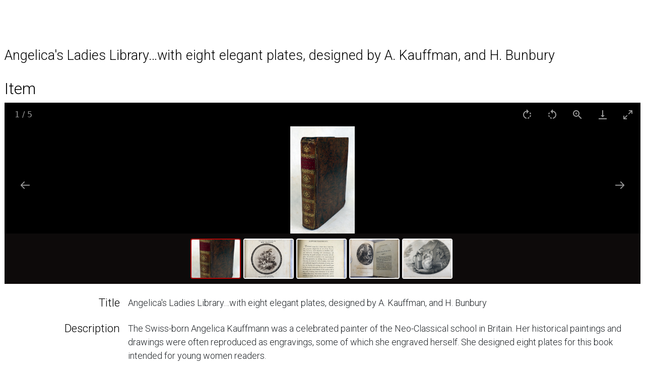

--- FILE ---
content_type: text/html; charset=UTF-8
request_url: https://expo.mcmaster.ca/s/wherein-she-plainly-shews-women-of-the-printing-trades-in-the-hand-press-era/item/2389
body_size: 4163
content:
<!DOCTYPE html><html lang="en-US">    <head>
        <meta charset="utf-8">
<meta name="viewport" content="width&#x3D;device-width,&#x20;initial-scale&#x3D;1">        <title>Angelica&#039;s Ladies Library…with eight elegant plates, designed by A. Kauffman, and H. Bunbury · Wherein She Plainly Shews: Women of the Printing Trades in the Hand-Press Era · Expo - Digital Exhibits</title>        <link rel="icon">
<link href="&#x2F;application&#x2F;asset&#x2F;css&#x2F;iconfonts.css&#x3F;v&#x3D;4.1.1" media="screen" rel="stylesheet" type="text&#x2F;css">
<link href="&#x2F;&#x2F;maxcdn.bootstrapcdn.com&#x2F;bootstrap&#x2F;4.0.0&#x2F;css&#x2F;bootstrap.min.css" media="screen" rel="stylesheet" type="text&#x2F;css">
<link href="&#x2F;&#x2F;fonts.googleapis.com&#x2F;css&#x3F;family&#x3D;Roboto&#x2B;Condensed&#x3A;400,400i,700,700i&#x7C;Roboto&#x3A;300,300i,700,700i" media="screen" rel="stylesheet" type="text&#x2F;css">
<link href="&#x2F;&#x2F;fonts.googleapis.com&#x2F;css&#x3F;family&#x3D;Crimson&#x2B;Text&#x3A;400,400italic,700,700italic" media="screen" rel="stylesheet" type="text&#x2F;css">
<link href="&#x2F;application&#x2F;asset&#x2F;vendor&#x2F;lightgallery&#x2F;css&#x2F;lightgallery-bundle.min.css&#x3F;v&#x3D;4.1.1" media="screen" rel="stylesheet" type="text&#x2F;css">
<link href="&#x2F;application&#x2F;asset&#x2F;css&#x2F;resource-page-blocks.css&#x3F;v&#x3D;4.1.1" media="screen" rel="stylesheet" type="text&#x2F;css">
<link href="&#x2F;themes&#x2F;mcmaster&#x2F;asset&#x2F;css&#x2F;style.css&#x3F;v&#x3D;1.8.3" media="screen" rel="stylesheet" type="text&#x2F;css">
<link href="&#x2F;&#x2F;documents.mcmaster.ca&#x2F;www&#x2F;cdn&#x2F;css&#x2F;1.0&#x2F;mcm-bw.css" media="screen" rel="stylesheet" type="text&#x2F;css">                <script  src="https&#x3A;&#x2F;&#x2F;code.jquery.com&#x2F;jquery-3.6.2.min.js"></script>
<script  src="&#x2F;application&#x2F;asset&#x2F;js&#x2F;global.js&#x3F;v&#x3D;4.1.1"></script>
<script  src="&#x2F;themes&#x2F;mcmaster&#x2F;asset&#x2F;js&#x2F;centerrow.js&#x3F;v&#x3D;1.8.3"></script>
<script  src="&#x2F;application&#x2F;asset&#x2F;vendor&#x2F;lightgallery&#x2F;lightgallery.min.js&#x3F;v&#x3D;4.1.1"></script>
<script  src="&#x2F;application&#x2F;asset&#x2F;vendor&#x2F;lightgallery&#x2F;plugins&#x2F;thumbnail&#x2F;lg-thumbnail.min.js&#x3F;v&#x3D;4.1.1"></script>
<script  src="&#x2F;application&#x2F;asset&#x2F;vendor&#x2F;lightgallery&#x2F;plugins&#x2F;zoom&#x2F;lg-zoom.min.js&#x3F;v&#x3D;4.1.1"></script>
<script  src="&#x2F;application&#x2F;asset&#x2F;vendor&#x2F;lightgallery&#x2F;plugins&#x2F;video&#x2F;lg-video.min.js&#x3F;v&#x3D;4.1.1"></script>
<script  src="&#x2F;application&#x2F;asset&#x2F;vendor&#x2F;lightgallery&#x2F;plugins&#x2F;rotate&#x2F;lg-rotate.min.js&#x3F;v&#x3D;4.1.1"></script>
<script  src="&#x2F;application&#x2F;asset&#x2F;vendor&#x2F;lightgallery&#x2F;plugins&#x2F;hash&#x2F;lg-hash.min.js&#x3F;v&#x3D;4.1.1"></script>
<script  src="&#x2F;application&#x2F;asset&#x2F;js&#x2F;lg-itemfiles-config.js&#x3F;v&#x3D;4.1.1"></script>    </head>

    <body class="item&#x20;resource&#x20;show">                <div class="container-fluid">
            <header>
            <!--    <h1>
                    <a href="/s/wherein-she-plainly-shews-women-of-the-printing-trades-in-the-hand-press-era" class="site-title">
                                            Wherein She Plainly Shews: Women of the Printing Trades in the Hand-Press Era                                        </a>
                </h1> -->
                <div id="search-container">
                    
<form action="/s/wherein-she-plainly-shews-women-of-the-printing-trades-in-the-hand-press-era/index/search" id="search-form">
    <input type="text" name="fulltext_search" value=""
        placeholder="Search"
        aria-label="Search">
    <button type="submit">Search</button>
</form>
                    <button type="button" class="search-toggle" title="Toggle search"></button>
                </div>
				<nav class="navbar navbar-expand-lg navbar-dark navbar-site nav-fill mb-4" style="margin-left:-12px;margin-right:-12px;>
                 <div class="container" style="max-width: 100%;">
     <button class="navbar-toggler site-toggler collapsed" type="button" data-toggle="collapse" data-target="#siteMenu" aria-controls="siteMenu" aria-expanded="false" aria-label="Toggle navigation">
      Site Menu
    </button>
      <div class="collapse navbar-collapse" id="siteMenu">
        <ul class="navbar-nav mr-auto">
		<li class='nav-item'><a class='nav-link' href='https://expo.mcmaster.ca/s/wherein-she-plainly-shews-women-of-the-printing-trades-in-the-hand-press-era/page/wherein-she-plainly-shews-women-of-the-printing-trades-in-the-hand-press-era'>Wherein She Plainly Shews: Women of the Printing Trades in the Hand-Press Era</a></li><li class='nav-item'><a class='nav-link' href='/s/wherein-she-plainly-shews-women-of-the-printing-trades-in-the-hand-press-era/page/exhibit'>Visit in Person</a></li><li class='nav-item'><a class='nav-link' href='/s/wherein-she-plainly-shews-women-of-the-printing-trades-in-the-hand-press-era/page/further-reading'>Further Reading</a></li><li class='nav-item'><a class='nav-link' href='/s/wherein-she-plainly-shews-women-of-the-printing-trades-in-the-hand-press-era/page/acknowledgements'>Acknowledgements</a></li>		</ul>
      </div>
    </div>
	                </nav>
            </header>

            <div id="content" role="main" class="m-2">
                <h2><span class="title">Angelica&#039;s Ladies Library…with eight elegant plates, designed by A. Kauffman, and H. Bunbury</span></h2><h3>Item</h3>
<div id="itemfiles" class="media-list"><div data-src="https://expo.mcmaster.ca/files/original/33b4cc58946aca2219ed63827bea5477e4073359.jpg" data-thumb="https://expo.mcmaster.ca/files/medium/33b4cc58946aca2219ed63827bea5477e4073359.jpg" data-download-url="https://expo.mcmaster.ca/files/original/33b4cc58946aca2219ed63827bea5477e4073359.jpg" class="media resource"><div class="media-render file"><a href="https://expo.mcmaster.ca/files/original/33b4cc58946aca2219ed63827bea5477e4073359.jpg" title="Angelica Kauffmann 1.JPG"><img src="https&#x3A;&#x2F;&#x2F;expo.mcmaster.ca&#x2F;files&#x2F;large&#x2F;33b4cc58946aca2219ed63827bea5477e4073359.jpg" alt=""></a></div></div><div data-src="https://expo.mcmaster.ca/files/original/7b9d412e252308c4d793e8cefb022a7f3099338c.jpg" data-thumb="https://expo.mcmaster.ca/files/medium/7b9d412e252308c4d793e8cefb022a7f3099338c.jpg" data-download-url="https://expo.mcmaster.ca/files/original/7b9d412e252308c4d793e8cefb022a7f3099338c.jpg" class="media resource"><div class="media-render file"><a href="https://expo.mcmaster.ca/files/original/7b9d412e252308c4d793e8cefb022a7f3099338c.jpg" title="Angelica Kauffmann 2.JPG"><img src="https&#x3A;&#x2F;&#x2F;expo.mcmaster.ca&#x2F;files&#x2F;large&#x2F;7b9d412e252308c4d793e8cefb022a7f3099338c.jpg" alt=""></a></div></div><div data-src="https://expo.mcmaster.ca/files/original/d6288fbc08647fad05c7d0d3a1dfc81becb3d188.jpg" data-thumb="https://expo.mcmaster.ca/files/medium/d6288fbc08647fad05c7d0d3a1dfc81becb3d188.jpg" data-download-url="https://expo.mcmaster.ca/files/original/d6288fbc08647fad05c7d0d3a1dfc81becb3d188.jpg" class="media resource"><div class="media-render file"><a href="https://expo.mcmaster.ca/files/original/d6288fbc08647fad05c7d0d3a1dfc81becb3d188.jpg" title="Angelica Kauffmann 3.JPG"><img src="https&#x3A;&#x2F;&#x2F;expo.mcmaster.ca&#x2F;files&#x2F;large&#x2F;d6288fbc08647fad05c7d0d3a1dfc81becb3d188.jpg" alt=""></a></div></div><div data-src="https://expo.mcmaster.ca/files/original/238597146c6674770b465591814d6e5c17a92b1d.jpg" data-thumb="https://expo.mcmaster.ca/files/medium/238597146c6674770b465591814d6e5c17a92b1d.jpg" data-download-url="https://expo.mcmaster.ca/files/original/238597146c6674770b465591814d6e5c17a92b1d.jpg" class="media resource"><div class="media-render file"><a href="https://expo.mcmaster.ca/files/original/238597146c6674770b465591814d6e5c17a92b1d.jpg" title="Angelica Kauffmann 4.JPG"><img src="https&#x3A;&#x2F;&#x2F;expo.mcmaster.ca&#x2F;files&#x2F;large&#x2F;238597146c6674770b465591814d6e5c17a92b1d.jpg" alt=""></a></div></div><div data-src="https://expo.mcmaster.ca/files/original/8d7409a89357c85e27637ef803ec2db099decb3c.jpg" data-thumb="https://expo.mcmaster.ca/files/medium/8d7409a89357c85e27637ef803ec2db099decb3c.jpg" data-download-url="https://expo.mcmaster.ca/files/original/8d7409a89357c85e27637ef803ec2db099decb3c.jpg" class="media resource"><div class="media-render file"><a href="https://expo.mcmaster.ca/files/original/8d7409a89357c85e27637ef803ec2db099decb3c.jpg" title="Angelica Kauffmann 5.JPG"><img src="https&#x3A;&#x2F;&#x2F;expo.mcmaster.ca&#x2F;files&#x2F;large&#x2F;8d7409a89357c85e27637ef803ec2db099decb3c.jpg" alt=""></a></div></div></div>    <div class="property test">
        <h4>
                Title                        </h4>
        <div class="values">
                                            <div class="value">
                                Angelica&#039;s Ladies Library…with eight elegant plates, designed by A. Kauffman, and H. Bunbury            </div>
                            </div>
    </div>
    <div class="property test">
        <h4>
                Description                        </h4>
        <div class="values">
                                            <div class="value">
                                The Swiss-born Angelica Kauffmann was a celebrated painter of the Neo-Classical school in Britain. Her historical paintings and drawings were often reproduced as engravings, some of which she engraved herself. She designed eight plates for this book intended for young women readers.             </div>
                            </div>
    </div>
    <div class="property test">
        <h4>
                Contributor                        </h4>
        <div class="values">
                                            <div class="value">
                                Angelica KAUFFMAN            </div>
                            </div>
    </div>
    <div class="property test">
        <h4>
                Creator                        </h4>
        <div class="values">
                                            <div class="value">
                                John HAMILTON            </div>
                            </div>
    </div>
    <div class="property test">
        <h4>
                Date                        </h4>
        <div class="values">
                                            <div class="value">
                                1794            </div>
                            </div>
    </div>
    <div class="property test">
        <h4>
                Identifier                        </h4>
        <div class="values">
                                            <div class="value">
                                B 7285            </div>
                            </div>
    </div>
    <div class="property test">
        <h4>
                Publisher                        </h4>
        <div class="values">
                                            <div class="value">
                                London: Printed for J. Hamilton and Co.; and Mrs. Harlow            </div>
                            </div>
    </div>
    <div class="property test">
        <h4>
                Source                        </h4>
        <div class="values">
                                            <div class="value uri">
                                <a class="uri-value-link" target="_blank" href="https&#x3A;&#x2F;&#x2F;mcmaster.primo.exlibrisgroup.com&#x2F;permalink&#x2F;01OCUL_MU&#x2F;iop9gv&#x2F;alma991022886469707371">https://mcmaster.primo.exlibrisgroup.com/permalink/01OCUL_MU/iop9gv/alma991022886469707371</a>            </div>
                            </div>
    </div>
<div class="site-pages">
    <div class="property">
        <h4>Site pages</h4>
                <div class="value">
          <a href="&#x2F;s&#x2F;wherein-she-plainly-shews-women-of-the-printing-trades-in-the-hand-press-era&#x2F;page&#x2F;wherein-she-plainly-shews-women-of-the-printing-trades-in-the-hand-press-era">Wherein She Plainly Shews: Women of the Printing Trades in the Hand-Press Era</a>                  </div>
    </div>
</div>
<div class="media-list">
  <div class="property">
    <h4>Media</h4>
    <div class="value">
            <a class="resource-link" href="&#x2F;s&#x2F;wherein-she-plainly-shews-women-of-the-printing-trades-in-the-hand-press-era&#x2F;media&#x2F;2390"><img src="https&#x3A;&#x2F;&#x2F;expo.mcmaster.ca&#x2F;files&#x2F;square&#x2F;33b4cc58946aca2219ed63827bea5477e4073359.jpg" alt=""><span class="resource-name">Angelica Kauffmann 1.JPG</span></a>            <a class="resource-link" href="&#x2F;s&#x2F;wherein-she-plainly-shews-women-of-the-printing-trades-in-the-hand-press-era&#x2F;media&#x2F;2391"><img src="https&#x3A;&#x2F;&#x2F;expo.mcmaster.ca&#x2F;files&#x2F;square&#x2F;7b9d412e252308c4d793e8cefb022a7f3099338c.jpg" alt=""><span class="resource-name">Angelica Kauffmann 2.JPG</span></a>            <a class="resource-link" href="&#x2F;s&#x2F;wherein-she-plainly-shews-women-of-the-printing-trades-in-the-hand-press-era&#x2F;media&#x2F;2392"><img src="https&#x3A;&#x2F;&#x2F;expo.mcmaster.ca&#x2F;files&#x2F;square&#x2F;d6288fbc08647fad05c7d0d3a1dfc81becb3d188.jpg" alt=""><span class="resource-name">Angelica Kauffmann 3.JPG</span></a>            <a class="resource-link" href="&#x2F;s&#x2F;wherein-she-plainly-shews-women-of-the-printing-trades-in-the-hand-press-era&#x2F;media&#x2F;2393"><img src="https&#x3A;&#x2F;&#x2F;expo.mcmaster.ca&#x2F;files&#x2F;square&#x2F;238597146c6674770b465591814d6e5c17a92b1d.jpg" alt=""><span class="resource-name">Angelica Kauffmann 4.JPG</span></a>            <a class="resource-link" href="&#x2F;s&#x2F;wherein-she-plainly-shews-women-of-the-printing-trades-in-the-hand-press-era&#x2F;media&#x2F;2394"><img src="https&#x3A;&#x2F;&#x2F;expo.mcmaster.ca&#x2F;files&#x2F;square&#x2F;8d7409a89357c85e27637ef803ec2db099decb3c.jpg" alt=""><span class="resource-name">Angelica Kauffmann 5.JPG</span></a>          </div>
  </div>
</div>

<script type="application/ld+json">{"@context":"https:\/\/expo.mcmaster.ca\/api-context","@id":"https:\/\/expo.mcmaster.ca\/api\/items\/2389","@type":["o:Item","dctype:StillImage"],"o:id":2389,"o:is_public":true,"o:owner":{"@id":"https:\/\/expo.mcmaster.ca\/api\/users\/8","o:id":8},"o:resource_class":{"@id":"https:\/\/expo.mcmaster.ca\/api\/resource_classes\/33","o:id":33},"o:resource_template":{"@id":"https:\/\/expo.mcmaster.ca\/api\/resource_templates\/6","o:id":6},"o:thumbnail":null,"o:title":"Angelica's Ladies Library\u2026with eight elegant plates, designed by A. Kauffman, and H. Bunbury","thumbnail_display_urls":{"large":"https:\/\/expo.mcmaster.ca\/files\/large\/33b4cc58946aca2219ed63827bea5477e4073359.jpg","medium":"https:\/\/expo.mcmaster.ca\/files\/medium\/33b4cc58946aca2219ed63827bea5477e4073359.jpg","square":"https:\/\/expo.mcmaster.ca\/files\/square\/33b4cc58946aca2219ed63827bea5477e4073359.jpg"},"o:created":{"@value":"2023-11-02T17:37:35+00:00","@type":"http:\/\/www.w3.org\/2001\/XMLSchema#dateTime"},"o:modified":{"@value":"2023-11-10T22:08:28+00:00","@type":"http:\/\/www.w3.org\/2001\/XMLSchema#dateTime"},"o:primary_media":{"@id":"https:\/\/expo.mcmaster.ca\/api\/media\/2390","o:id":2390},"o:media":[{"@id":"https:\/\/expo.mcmaster.ca\/api\/media\/2390","o:id":2390},{"@id":"https:\/\/expo.mcmaster.ca\/api\/media\/2391","o:id":2391},{"@id":"https:\/\/expo.mcmaster.ca\/api\/media\/2392","o:id":2392},{"@id":"https:\/\/expo.mcmaster.ca\/api\/media\/2393","o:id":2393},{"@id":"https:\/\/expo.mcmaster.ca\/api\/media\/2394","o:id":2394}],"o:item_set":[],"o:site":[{"@id":"https:\/\/expo.mcmaster.ca\/api\/sites\/28","o:id":28},{"@id":"https:\/\/expo.mcmaster.ca\/api\/sites\/29","o:id":29},{"@id":"https:\/\/expo.mcmaster.ca\/api\/sites\/31","o:id":31},{"@id":"https:\/\/expo.mcmaster.ca\/api\/sites\/33","o:id":33},{"@id":"https:\/\/expo.mcmaster.ca\/api\/sites\/34","o:id":34},{"@id":"https:\/\/expo.mcmaster.ca\/api\/sites\/37","o:id":37},{"@id":"https:\/\/expo.mcmaster.ca\/api\/sites\/38","o:id":38},{"@id":"https:\/\/expo.mcmaster.ca\/api\/sites\/39","o:id":39},{"@id":"https:\/\/expo.mcmaster.ca\/api\/sites\/40","o:id":40},{"@id":"https:\/\/expo.mcmaster.ca\/api\/sites\/41","o:id":41},{"@id":"https:\/\/expo.mcmaster.ca\/api\/sites\/42","o:id":42},{"@id":"https:\/\/expo.mcmaster.ca\/api\/sites\/43","o:id":43},{"@id":"https:\/\/expo.mcmaster.ca\/api\/sites\/44","o:id":44},{"@id":"https:\/\/expo.mcmaster.ca\/api\/sites\/45","o:id":45},{"@id":"https:\/\/expo.mcmaster.ca\/api\/sites\/46","o:id":46},{"@id":"https:\/\/expo.mcmaster.ca\/api\/sites\/47","o:id":47},{"@id":"https:\/\/expo.mcmaster.ca\/api\/sites\/48","o:id":48},{"@id":"https:\/\/expo.mcmaster.ca\/api\/sites\/49","o:id":49},{"@id":"https:\/\/expo.mcmaster.ca\/api\/sites\/50","o:id":50},{"@id":"https:\/\/expo.mcmaster.ca\/api\/sites\/51","o:id":51},{"@id":"https:\/\/expo.mcmaster.ca\/api\/sites\/52","o:id":52},{"@id":"https:\/\/expo.mcmaster.ca\/api\/sites\/53","o:id":53},{"@id":"https:\/\/expo.mcmaster.ca\/api\/sites\/54","o:id":54},{"@id":"https:\/\/expo.mcmaster.ca\/api\/sites\/55","o:id":55},{"@id":"https:\/\/expo.mcmaster.ca\/api\/sites\/56","o:id":56},{"@id":"https:\/\/expo.mcmaster.ca\/api\/sites\/58","o:id":58},{"@id":"https:\/\/expo.mcmaster.ca\/api\/sites\/59","o:id":59},{"@id":"https:\/\/expo.mcmaster.ca\/api\/sites\/60","o:id":60},{"@id":"https:\/\/expo.mcmaster.ca\/api\/sites\/61","o:id":61},{"@id":"https:\/\/expo.mcmaster.ca\/api\/sites\/73","o:id":73},{"@id":"https:\/\/expo.mcmaster.ca\/api\/sites\/89","o:id":89},{"@id":"https:\/\/expo.mcmaster.ca\/api\/sites\/116","o:id":116},{"@id":"https:\/\/expo.mcmaster.ca\/api\/sites\/132","o:id":132}],"dcterms:title":[{"type":"literal","property_id":1,"property_label":"Title","is_public":true,"@value":"Angelica's Ladies Library\u2026with eight elegant plates, designed by A. Kauffman, and H. Bunbury"}],"dcterms:description":[{"type":"literal","property_id":4,"property_label":"Description","is_public":true,"@value":"The Swiss-born Angelica Kauffmann was a celebrated painter of the Neo-Classical school in Britain. Her historical paintings and drawings were often reproduced as engravings, some of which she engraved herself. She designed eight plates for this book intended for young women readers. "}],"dcterms:contributor":[{"type":"literal","property_id":6,"property_label":"Contributor","is_public":true,"@value":"Angelica KAUFFMAN"}],"dcterms:creator":[{"type":"literal","property_id":2,"property_label":"Creator","is_public":true,"@value":"John HAMILTON"}],"dcterms:date":[{"type":"literal","property_id":7,"property_label":"Date","is_public":true,"@value":"1794"}],"dcterms:identifier":[{"type":"literal","property_id":10,"property_label":"Identifier","is_public":true,"@value":"B 7285"}],"dcterms:publisher":[{"type":"literal","property_id":5,"property_label":"Publisher","is_public":true,"@value":"London: Printed for J. Hamilton and Co.; and Mrs. Harlow"}],"dcterms:source":[{"type":"uri","property_id":11,"property_label":"Source","is_public":true,"@id":"https:\/\/mcmaster.primo.exlibrisgroup.com\/permalink\/01OCUL_MU\/iop9gv\/alma991022886469707371"}]}</script>            </div>

            <footer>
                                  <p class='text-center'>Powered by Omeka S</p>
                            </footer>
        </div>
		<script>
  (function () {
    /* Load Javascript Object */
    var fh = document.createElement('script');
    fh.type = 'text/javascript';
    fh.async = true;
    fh.src = 'https://documents.mcmaster.ca/www/brighterworld/headersfooters.js';
    var fhs = document.getElementsByTagName('script')[0];

    /*Insert javascript at top of dom */
    fhs.parentNode.insertBefore(fh, fhs);

    /*loaded successful */
    fh.addEventListener('load', function(event){
      var headFoot = new footerheader();
      headFoot.setRoboto();
      
      headFoot.setTitle({title:'Wherein She Plainly Shews: Women of the Printing Trades in the Hand-Press Era',titleUrl:'/s/wherein-she-plainly-shews-women-of-the-printing-trades-in-the-hand-press-era'});
      headFoot.setSkip([{"url" : "#mcmenu", "text":"Skip to McMaster Navigation"},{"url":"#siteMenu", "text":"Skip to Site Navigation"},{"url":"#content", "text":"Skip to main content"}]);
      headFoot.initialize();
      headFoot.setSearchCustom('/s/wherein-she-plainly-shews-women-of-the-printing-trades-in-the-hand-press-era');
    })
  })();
</script>
    <script src="https://cdnjs.cloudflare.com/ajax/libs/popper.js/1.12.9/umd/popper.min.js" integrity="sha384-ApNbgh9B+Y1QKtv3Rn7W3mgPxhU9K/ScQsAP7hUibX39j7fakFPskvXusvfa0b4Q" crossorigin="anonymous"></script>
    <script src="https://maxcdn.bootstrapcdn.com/bootstrap/4.0.0/js/bootstrap.min.js" integrity="sha384-JZR6Spejh4U02d8jOt6vLEHfe/JQGiRRSQQxSfFWpi1MquVdAyjUar5+76PVCmYl" crossorigin="anonymous"></script>
    <!-- Brighter World JS -->
    <script src="https://documents.mcmaster.ca/www/cdn/js/1.0/mcm-bw.js"></script>
    </body>
</html>


--- FILE ---
content_type: text/css
request_url: https://expo.mcmaster.ca/themes/mcmaster/asset/css/style.css?v=1.8.3
body_size: 4475
content:
/*! normalize.css v4.1.1 | MIT License | github.com/necolas/normalize.css */html{font-family:sans-serif;-ms-text-size-adjust:100%;-webkit-text-size-adjust:100%}body{margin:0}article,aside,details,figcaption,figure,footer,header,main,menu,nav,section,summary{display:block}audio,canvas,progress,video{display:inline-block}audio:not([controls]){display:none;height:0}progress{vertical-align:baseline}template,[hidden]{display:none}a{background-color:transparent;-webkit-text-decoration-skip:objects}a:active,a:hover{outline-width:0}abbr[title]{border-bottom:none;text-decoration:underline;-webkit-text-decoration:underline dotted;text-decoration:underline dotted}b,strong{font-weight:inherit}b,strong{font-weight:bolder}dfn{font-style:italic}h1{font-size:2em;margin:0.67em 0}mark{background-color:#ff0;color:#000}small{font-size:80%}sub,sup{font-size:75%;line-height:0;position:relative;vertical-align:baseline}sub{bottom:-0.25em}sup{top:-0.5em}img{border-style:none}svg:not(:root){overflow:hidden}code,kbd,pre,samp{font-family:monospace, monospace;font-size:1em}figure{margin:1em 40px}hr{box-sizing:content-box;height:0;overflow:visible}button,input,select,textarea{font:inherit;margin:0}optgroup{font-weight:bold}button,input{overflow:visible}button,select{text-transform:none}button,html [type="button"],[type="reset"],[type="submit"]{-webkit-appearance:button}button::-moz-focus-inner,[type="button"]::-moz-focus-inner,[type="reset"]::-moz-focus-inner,[type="submit"]::-moz-focus-inner{border-style:none;padding:0}button:-moz-focusring,[type="button"]:-moz-focusring,[type="reset"]:-moz-focusring,[type="submit"]:-moz-focusring{outline:1px dotted ButtonText}fieldset{border:1px solid #c0c0c0;margin:0 2px;padding:0.35em 0.625em 0.75em}legend{box-sizing:border-box;color:inherit;display:table;max-width:100%;padding:0;white-space:normal}textarea{overflow:auto}[type="checkbox"],[type="radio"]{box-sizing:border-box;padding:0}[type="number"]::-webkit-inner-spin-button,[type="number"]::-webkit-outer-spin-button{height:auto}[type="search"]{-webkit-appearance:textfield;outline-offset:-2px}[type="search"]::-webkit-search-cancel-button,[type="search"]::-webkit-search-decoration{-webkit-appearance:none}::-webkit-input-placeholder{color:inherit;opacity:0.54}::-webkit-file-upload-button{-webkit-appearance:button;font:inherit}@media screen{*{box-sizing:border-box}html{font:18px/24px "Crimson Text",serif;color:#676767}a{color:#C72E2E;text-decoration:none}a:hover{text-decoration:underline}h1,h2,h3,h4,h5,h6{color:#000}h1{text-align:center;font-size:36px;margin-bottom:24px;line-height:48px;font-weight:normal}h2{font-size:27px;margin-bottom:24px;line-height:48px;font-weight:normal}p{margin:24px 0}#wrap{max-width:1100px;margin:auto;padding:0 .625%;position:relative}#wrap{padding-bottom:48px}table{margin:48px auto;border-collapse:collapse;border-top:1px solid #dedede;border-bottom:1px solid #dedede}th,td{padding:12px;vertical-align:top}th{border-bottom:3px solid #dedede;padding-bottom:9px;text-align:left}td{border-bottom:1px solid #dedede;padding-bottom:11px}::-webkit-input-placeholder{font-style:italic}::-moz-placeholder{font-style:italic}:-ms-input-placeholder{font-style:italic}:-moz-placeholder{font-style:italic}fieldset{border:0;margin:0;padding:0}select{appearance:none;-webkit-appearance:none;-moz-appearance:none;border:1px solid #dedede;border-radius:2px;font-size:18px;line-height:24px;color:#676767;height:36px;background:#fff url("../../../../application/asset/img/select-arrow.svg") no-repeat;background-position:right 6px center;background-size:5.715px;padding-right:24px}select option{margin:0 12px}button,.button,input[type="submit"]{background-color:#dedede;border:0;cursor:pointer;padding:6px;min-height:36px;min-width:36px;line-height:24px;text-align:center}a.button{color:#000;display:inline-block}a.button:hover{text-decoration:none}input[type="text"],input[type="password"],input[type="email"],input[type="url"],input[type="number"],input[type="date"],input[type="datetime-local"]{border:1px solid #dedede;padding:5px;height:36px}textarea{border:1px solid #dedede;padding:5px}.field{margin-bottom:24px;display:flex;flex-wrap:wrap}.field .field-meta{width:25%;padding-right:.625%;text-align:right;line-height:36px}.required.field .field-meta:after{content:"*"}.field .field-meta legend{float:right}.field .inputs{width:75%;padding-left:.625%}.field .collapsible{font-size:13.5px;display:block;clear:both;line-height:18px}.field .inputs ~ *,form input[type="submit"]{margin-left:calc(25% + .625%);margin-top:12px}#advanced-search select{margin-bottom:12px}#advanced-search{padding:24px 0}#advanced-search input[type="text"]{height:36px}#advanced-search input[type="submit"]{font-size:27px;padding:12px}#advanced-search .multi-value div.value:only-of-type .remove-value{display:none}#advanced-search .remove-value{text-indent:-9999px;position:relative;width:36px;height:36px;margin-left:6px}#advanced-search .remove-value:before{text-indent:0;position:absolute;top:0;left:0;right:0;bottom:0;line-height:36px}.search-entry:not(:first-child){margin-top:12px}nav .navigation,nav ul{list-style:none;padding:0}.item-pagination.navigation{border-top:1px solid #dedede;padding-top:11px;display:flex;justify-content:space-between}.secondary-nav{text-align:center}.secondary-nav ul{margin:0 0 -1px;border-bottom:1px solid #dedede;padding-bottom:-1px}.secondary-nav.navigation li{display:inline-block;margin-right:.5em;padding-bottom:12px}.secondary-nav.navigation li.active a{color:#C72E2E}.secondary-nav a{color:#676767}#skipnav{position:absolute;top:0;left:-9999px;background-color:#fff;padding:6px;display:inline-block}#skipnav:focus{left:50%;transform:translateX(-50%)}header nav .navigation{list-style-type:none;padding:0;display:flex;justify-content:space-between;border-top:1px solid #dedede;border-bottom:1px solid #dedede;padding:5px 0;margin:24px 0}header nav li{display:block;margin:0 .5em}header nav li ul{display:none}header nav a{font-size:15.75px}header a{text-decoration:none}.site-title{font-size:27px;text-transform:uppercase;letter-spacing:.125em;margin:48px 0 0;display:block;vertical-align:top;text-align:center}.site-title:hover{text-decoration:none}.site-title img{max-height:72px;max-width:100%}#header-image img{max-width:100%;vertical-align:top}#search-container{position:absolute;top:-48px;right:.625%}#search-container input[type="text"],#search-container button{border:0;border-bottom:1px solid #dedede;background-color:#fff;height:36px;display:inline-block;line-height:24px;padding:6px;vertical-align:bottom;background-color:#fff;color:#676767}#search-form{display:flex;padding:6px 12px 12px;box-shadow:0 0 0 1px #dedede inset;background:#fff}#search-form.closed{width:36px;height:42px}#search-form.open{right:36px;position:absolute}#search-form+button.search-toggle{bottom:0;position:absolute;width:36px;height:36px;border-bottom:0;color:#b8b8b8}#search-form.closed+.search-toggle{right:0;border:1px solid #dedede;border-top:0}#search-form.closed+.search-toggle:after{content:"\f002";font-family:"Font Awesome 5 Free"}#search-form.open+.search-toggle{top:6px;right:0}#search-form.open+.search-toggle:after{content:"\f00d";font-family:"Font Awesome 5 Free"}#search-form.closed [type="text"],#search-form.closed [type="submit"],#search-form.closed #advanced-form{display:none}#search-form button{width:36px;overflow:hidden;text-indent:-9999px;position:relative}#search-form button:after{content:"\f002";font-family:"Font Awesome 5 Free";position:absolute;top:6px;right:0;text-indent:0;width:36px;text-align:center;cursor:pointer}#query:focus{position:relative;z-index:1}#advanced-form{background-color:#fff;position:absolute;top:100%;padding:12px;right:0;left:0;border:1px solid #dedede;border-top:0}#advanced-form fieldset{margin-bottom:12px}#advanced-form fieldset input{margin-right:6px}#advanced-form p{margin:0}#content .blocks{width:100%}#content .blocks>h2:first-of-type{text-align:center;font-size:36px;margin-bottom:24px;line-height:48px;font-weight:normal}footer{margin-top:48px;clear:both}#bottom-nav li{display:inline-block;margin-right:1em;font-size:15.75px}#sort-links{display:inline-block}#sort-links ul{list-style:none;padding:0;display:inline-block}#sort-links li{display:inline-block;margin:0 .5em}#sort-links a{color:#676767}#sort-links .sorting a{color:#C72E2E}.browse-controls{display:flex;justify-content:space-between;flex-wrap:wrap;flex-direction:row-reverse;width:100%}.sorting button{padding:2px 4px}.pagination{float:right}.pagination>*{display:inline-block;vertical-align:top}.pagination form,.pagination .next.button{margin-right:12px}.pagination .button{background-color:#fff;border:1px solid #dedede;height:37.2px;line-height:36px;padding:0 12px;text-align:center}.pagination .row-count{line-height:36px}[name="page"]{width:72px;text-align:center}#sort-links{float:right}.layout-toggle button{width:36px}.o-icon-grid:before{font-family:"Font Awesome 5 Free";content:"\f009"}.o-icon-list:before{font-family:"Font Awesome 5 Free";content:"\f03a"}.resource-list{padding-left:0;list-style:none;width:100%}.resource-list.grid{display:flex;flex-wrap:wrap;justify-content:center;clear:both}.resource-list.grid .resource{padding:24px .625%;width:25%;font-size:15.75px}.resource-list.list{border-top:1px solid #dedede}.resource-list.list .thumbnail{margin-left:1.25%;order:2}.resource-list.list .resource{display:flex;border-bottom:1px solid #dedede;padding:24px 0}.resource-list.list .resource-meta:not(:only-child){width:75%;order:1}.resource-list.list h4{margin-top:0}#collection-items h2{width:100%}.browse .resource h4{font-size:18px;line-height:24px;margin-bottom:0}.browse .resource h4 a{color:#000}.browse .item-img a{display:block}.browse .resource img{max-width:100%}.browse .creator+.date{margin-left:-4px}.browse .creator+.date:before{content:", "}.search-filters{text-align:center;margin:0 0 24px}.search-filters .filter{display:inline-block;border:1px solid #dedede;padding:5px;font-size:22.5px;margin:0 .5em}.search-filters .filter-label:after{content:": "}#itemfiles,.lSSlideOuter .media-render{margin:0;background-color:rgba(0,0,0,0.8);width:100%}#itemfiles{margin:0 auto 24px;text-align:center;min-height:50vh !important}#itemfiles li{bottom:0}.lSSlideOuter ul.lSPager.lSGallery{margin:auto;margin-bottom:24px;display:flex;flex-wrap:wrap;align-items:center}.lSSlideOuter .media-render{height:100%;display:flex;justify-content:center;align-items:center}.lSSlideOuter .media-render a{height:100%;display:flex;justify-content:center;align-items:center}.lSSlideOuter .media-render img{max-height:100%;width:auto}.lSPager img{margin:0 12px 12px 0;vertical-align:bottom;width:72px}.property{display:flex;margin-bottom:24px;flex-wrap:wrap;justify-content:flex-end;clear:both}.property h4,#linked-resources h4{width:18.75%;margin:0;text-align:right;padding:0 .625%;font-size:22.5px}.property .field-term{display:block;font-size:18px}.property .values,.property h4+.value{width:81.25%;padding:0 .625%}.property .values .value:not(:last-child){border-bottom:1px solid #dedede;padding-bottom:11px;margin-bottom:12px}.property .value>*:first-child{margin-top:0}.property .value img{height:36px;display:inline-block;vertical-align:middle}.property .value .language{display:inline-block;padding:0 6px;border:1px solid #dedede}.property .value table{margin:0;width:100%}#linked-resources{display:flex;justify-content:flex-end;width:100%;flex-wrap:wrap;align-items:flex-start}.linked-header,.linked-footer{width:100%;margin-bottom:24px;display:flex;justify-content:flex-end}#linked-filter{display:flex;align-items:center;width:50%;justify-content:flex-start;margin-right:auto}#linked-filter h4{font-size:18px;width:auto;padding:0;margin-right:6px;text-align:left}#linked-resources table{width:100%;margin-top:0}#linked-resources td{vertical-align:middle}#linked-resources caption{text-align:left;font-weight:bold;margin:6px 12px}#linked-resources>h4{padding:6px .625%}#item-linked .pagination{width:50%;text-align:right}#item-linked .resource-link img{height:36px;width:auto;display:block;margin-right:6px}#linked-resources .linked-resource{border-bottom:1px solid #dedede;margin-bottom:12px;width:81.25%;padding:0 .625% 11px}#linked-resources .resource-link{display:flex;align-items:center}#home #featured{margin:0 0 48px;background-color:#dedede}#home #featured .slick-list .image{display:block;height:50vh;overflow:hidden}#featured img{width:100%;position:absolute;top:50%;transform:translateY(-50%)}#featured .featured-meta{position:absolute;bottom:24px;left:0;right:0;padding:12px .625% 18px;background-color:rgba(0,0,0,0.8);color:#fff}#featured .featured-meta h3{font-size:31.5px;line-height:42px;margin:0;font-weight:normal}#featured .featured-meta h3 a{color:#fff}#featured .featured-meta h3 a:hover{text-decoration:none}#featured .featured-meta p{font-size:15.75px;margin:0}#featured .slick-dots{position:absolute;top:100%;left:50%;transform:translateX(-50%);list-style:none;padding:0}#featured .slick-dots li{display:inline-block}#featured .slick-dots button{background-color:#dedede;width:13.5px;height:13.5px;border-radius:18px;text-indent:-9999px;border:0;cursor:pointer;margin:0 .5em}#featured .slick-dots li[aria-hidden="false"] button{background-color:#9e9e9e}#search-results{width:100%;margin:24px 0 0}#search-results img{height:72px;float:right}#search-results a{vertical-align:top}.page .site-page-pagination{border-top:1px solid #dedede;padding-top:11px;margin-top:48px;width:100%}.page .site-page-pagination a:last-child:not(:only-child){margin-left:24px}.page #content{display:flex;flex-wrap:wrap}}@media screen and (min-width: 992px){.page #content{margin:2rem 4rem !important}}@media screen{.page #content .breadcrumbs{width:100%}.page #content .breadcrumbs+.blocks,.page #content .blocks:first-child{width:100%}.page #content .sub-menu{padding:0 .625% 24px 0;width:12.5%}.page #content .sub-menu ~ *:not(.site-page-pagination){width:87.5%}.page #content .sub-menu>ul{margin:0}.page #content .sub-menu a{font-size:15.75px;color:#676767}.page #content .sub-menu .current a{color:#C72E2E}.page #content .sub-menu>ul>li{padding:5px}.page #content .sub-menu>ul>li:not(:last-of-type){border-bottom:1px solid #dedede;margin-bottom:6px}.page #content .sub-menu h4{border-bottom:1px solid #dedede;padding-bottom:5px;margin:0 0 6px}.page.browse .pagination{margin-left:auto}.breadcrumbs{margin-bottom:24px}a.metadata-browse-link{display:block}}@media screen and (max-width: 640px){#wrap,footer{padding:0 24px}.field .label,.field label,.field .field-meta,.media-list{width:100%;text-align:left;margin-bottom:6px}.field .inputs{width:100%}.pagination-nav,#sort-links{width:100%;text-align:center;padding:5px 0 6px;border-bottom:1px solid #dedede}.pagination-nav ul,#sort-links ul{margin:0}#content .sub-menu{width:100%}header>h1,.site-title{margin:6px 0;line-height:36px}.site-title img{max-height:24px;max-width:calc(100% - 42px)}#search-container{top:-6px}#top-nav ul{margin:12px 0}header nav .navigation{justify-content:center;margin:12px 0}#content>h2{margin:12px 0}footer{margin:24px 0;padding:0}.browse-controls{flex-direction:row}.browse-controls>*{margin:6px 0}.browse-controls .pagination{order:1}.browse-controls .sorting{order:2}.browse .records{padding:24px 0}.browse .grid.resource-list{justify-content:flex-start;margin:0 -12px}.browse .grid .resource{display:flex;flex-wrap:wrap;width:50%;padding:11px;margin-bottom:24px;align-content:flex-start}.browse .grid .resource .thumbnail{width:100%;margin:0 0 12px 0}.browse .list .resource{display:block;overflow:hidden}.browse .list .resource .resource-meta:not(:only-child){width:100%}.browse .list .resource .thumbnail{width:100%;margin:0 0 12px 0;display:block}.browse .resource-list h4{margin-top:0}.property h4,.property .values,#linked-filter,#linked-resources .pagination,#linked-resources>h4,#linked-resources .linked-resource{width:100%;text-align:left}.linked-header,.linked-footer{flex-wrap:wrap;margin-bottom:0}#linked-filter{margin-bottom:24px}#linked-resources .resource-class{flex:1;text-align:center}#linked-resources .resource-link{flex:2}#search-filters ul li{font-size:15.75px;margin:0 3px 12px}#search-results{margin-top:12px}}.item-showcase .resource.item:not(:only-child) img,.item-showcase .resource.item:only-child img{max-height:inherit;margin:auto}.item-showcase .resource.item img{max-width:105%;margin-right:auto !important}h2,.btn,a.btn,header#mcmaster-header .mcmaster-header__header-title.title-only,#footer,#footer a,.navbar-site .nav-link{text-transform:inherit !important}
.item.resource .caption, .item.resource h3 {
 width: 0;
 min-width: 100%;
}

.media-embed.layout-horizontal.multiple-attachments .item.resource, body.media #content {
  text-align: center;
}

.media {
  display: inherit;
}

.block-pageTitle h2 {
  text-align: center; 
  font-size: 36px;
  margin-bottom: 24px;
  line-height: 48px;
  font-weight: normal;
}

.media-embed .resource:not(:only-child) img {
  max-width: 70%;
}

a {
  text-decoration: underline;
}

.media-embed.layout-horizontal {
  align-items: inherit;
}


--- FILE ---
content_type: text/javascript
request_url: https://expo.mcmaster.ca/themes/mcmaster/asset/js/centerrow.js?v=1.8.3
body_size: 517
content:
(function($) {
    $(document).ready(function() {

        $('#search-form').addClass('closed');

        $('.search-toggle').click(function() {
            $('#search-form').toggleClass('closed').toggleClass('open');
            if ($('#search-form').hasClass('open')) {
                $('#query').focus();
            }
        });

        if ($.isFunction($.fn.lightSlider)) {
            $('#itemfiles, .item-with-metadata .lightgallery').lightSlider({
                mode: 'fade',
                autoWidth: true,
                adaptiveHeight:false,
                gallery:true,
                item:1,
                loop:true,
                thumbItem:15,
                slideMargin:0,
                enableDrag: false,
                currentPagerPosition:'middle',
                onSliderLoad: function(el) {
                    el.lightGallery({
                        selector: '#itemfiles .media, .item-with-metadata .lightgallery .media',
                        download: false,
                        zoom: true,
                        youtubePlayerParams: {
                            modestbranding: 1,
                            showinfo: 0,
                            rel: 0,
                            controls: 1
                        },
                        vimeoPlayerParams: {
                            byline : 0,
                            portrait : 0,
                            color : 'A90707'
                        },
                    });
                }
            });
        }

    });
})(jQuery)

--- FILE ---
content_type: text/javascript
request_url: https://expo.mcmaster.ca/application/asset/js/lg-itemfiles-config.js?v=4.1.1
body_size: 387
content:
(function($) {
    $(document).ready(function() {
        var lgContainer = document.getElementById('itemfiles');
        var inlineGallery = lightGallery(lgContainer, {
            licenseKey: '999D4292-0B8E4F74-9CC803A5-D4AA79D6',
            container: lgContainer,
            dynamic: false,
            hash: true,
            closable: false,
            thumbnail: true,
            selector: '.media.resource',
            showMaximizeIcon: true,
            autoplayFirstVideo: false,
            exThumbImage: 'data-thumb',
            flipVertical: false,
            flipHorizontal: false,
            plugins: [
                lgThumbnail,lgZoom,lgVideo,lgHash,lgRotate
            ],
        });

        inlineGallery.openGallery();
    });
})(jQuery)
